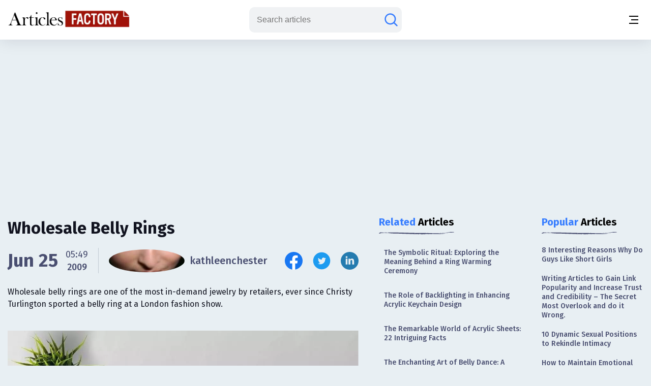

--- FILE ---
content_type: text/html; charset=utf-8
request_url: https://www.google.com/recaptcha/api2/aframe
body_size: 179
content:
<!DOCTYPE HTML><html><head><meta http-equiv="content-type" content="text/html; charset=UTF-8"></head><body><script nonce="gSegL4TjM-ognG52l8zusw">/** Anti-fraud and anti-abuse applications only. See google.com/recaptcha */ try{var clients={'sodar':'https://pagead2.googlesyndication.com/pagead/sodar?'};window.addEventListener("message",function(a){try{if(a.source===window.parent){var b=JSON.parse(a.data);var c=clients[b['id']];if(c){var d=document.createElement('img');d.src=c+b['params']+'&rc='+(localStorage.getItem("rc::a")?sessionStorage.getItem("rc::b"):"");window.document.body.appendChild(d);sessionStorage.setItem("rc::e",parseInt(sessionStorage.getItem("rc::e")||0)+1);localStorage.setItem("rc::h",'1769176711247');}}}catch(b){}});window.parent.postMessage("_grecaptcha_ready", "*");}catch(b){}</script></body></html>